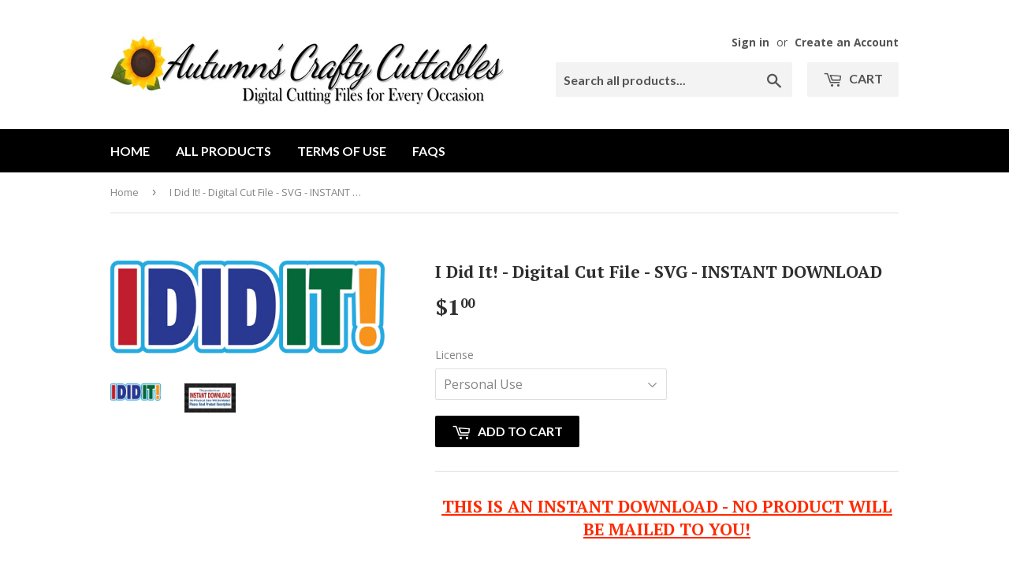

--- FILE ---
content_type: text/html; charset=utf-8
request_url: https://autumnscraftycuttables.com/products/i-did-it-digital-cut-file-svg-instant-download
body_size: 17190
content:
<!doctype html>
<!--[if lt IE 7]><html class="no-js lt-ie9 lt-ie8 lt-ie7" lang="en"> <![endif]-->
<!--[if IE 7]><html class="no-js lt-ie9 lt-ie8" lang="en"> <![endif]-->
<!--[if IE 8]><html class="no-js lt-ie9" lang="en"> <![endif]-->
<!--[if IE 9 ]><html class="ie9 no-js"> <![endif]-->
<!--[if (gt IE 9)|!(IE)]><!--> <html class="no-touch no-js"> <!--<![endif]-->
<head>

  <!-- Basic page needs ================================================== -->
  <meta charset="utf-8">
  <meta http-equiv="X-UA-Compatible" content="IE=edge,chrome=1">
  <meta name="google-site-verification" content="4-ugRGm6phSqPdaP6H_LrOSN8pixCXWO_d4gTmgWBEE" />
  <meta name="msvalidate.01" content="682D4B1C452AB1A4FE24FA2F27E00A31" />
  <link rel="shortcut icon" href="//autumnscraftycuttables.com/cdn/shop/t/2/assets/favicon.ico?v=153442185172312695761602376348" type="image/x-icon" />
  <link rel="apple-touch-icon" sizes="57x57" href="//autumnscraftycuttables.com/cdn/shop/t/2/assets/apple-icon-57x57.png?v=19699959157680591911602376343"> 
  <link rel="apple-touch-icon" sizes="60x60" href="//autumnscraftycuttables.com/cdn/shop/t/2/assets/apple-icon-60x60.png?v=116643555589800529191602376344">
  <link rel="apple-touch-icon" sizes="72x72" href="//autumnscraftycuttables.com/cdn/shop/t/2/assets/apple-icon-72x72.png?v=38304687979758257011602376344">
  <link rel="apple-touch-icon" sizes="76x76" href="//autumnscraftycuttables.com/cdn/shop/t/2/assets/apple-icon-76x76.png?v=115779309521237019421602376345">
  <link rel="apple-touch-icon" sizes="114x114" href="//autumnscraftycuttables.com/cdn/shop/t/2/assets/apple-icon-114x114.png?v=46151892196036678001602376342">
  <link rel="apple-touch-icon" sizes="120x120" href="//autumnscraftycuttables.com/cdn/shop/t/2/assets/apple-icon-120x120.png?v=87037631532470300511602376342">
  <link rel="apple-touch-icon" sizes="144x144" href="//autumnscraftycuttables.com/cdn/shop/t/2/assets/apple-icon-144x144.png?120">
  <link rel="apple-touch-icon" sizes="152x152" href="//autumnscraftycuttables.com/cdn/shop/t/2/assets/apple-icon-152x152.png?v=149096904801491524381602376343">
  <link rel="apple-touch-icon" sizes="180x180" href="//autumnscraftycuttables.com/cdn/shop/t/2/assets/apple-icon-180x180.png?v=157854425847652601881602376343">
  <link rel="icon" type="image/png" sizes="192x192"  href="//autumnscraftycuttables.com/cdn/shop/t/2/assets/android-icon-192x192.png?v=135555925981478737051602376340">
  <link rel="icon" type="image/png" sizes="32x32" href="//autumnscraftycuttables.com/cdn/shop/t/2/assets/favicon-32x32.png?v=75007935338574906151602376347">
  <link rel="icon" type="image/png" sizes="96x96" href="//autumnscraftycuttables.com/cdn/shop/t/2/assets/favicon-96x96.png?v=129157470240195302951602376347">
  <link rel="icon" type="image/png" sizes="16x16" href="//autumnscraftycuttables.com/cdn/shop/t/2/assets/favicon-16x16.png?v=155723471926619137711602376347">
  <link rel="manifest" href="//autumnscraftycuttables.com/cdn/shop/t/2/assets/manifest.json?120">
  <meta name="msapplication-TileColor" content="#ffffff">
  <meta name="msapplication-TileImage" content="//autumnscraftycuttables.com/cdn/shop/t/2/assets/ms-icon-144x144.png?v=38515766850078122051602376352">
  <meta name="theme-color" content="#ffffff">

  
  
  <link rel="shortcut icon" href="//autumnscraftycuttables.com/cdn/shop/files/favicon-32x32_32x32.png?v=1614358702" type="image/png" />
  

  <!-- Title and description ================================================== -->
  <title>
  I Did It! - Digital Cut File - SVG - INSTANT DOWNLOAD &ndash; Autumn&#39;s Crafty Cuttables
  </title>


  
    <meta name="description" content="THIS IS AN INSTANT DOWNLOAD - NO PRODUCT WILL BE MAILED TO YOU! You will receive (1) Zip File containing SVG, PNG, and JPG. All files are easy to download, and use.  These are instant downloads that are used for design programs that work with electronic cutting machines (i.e. Cricut, Silhouette Cameo). SVG&#39;s are compat">
  

  <!-- Product meta ================================================== -->
  
<meta property="og:site_name" content="Autumn&#39;s Crafty Cuttables">
<meta property="og:url" content="https://autumnscraftycuttables.com/products/i-did-it-digital-cut-file-svg-instant-download">
<meta property="og:title" content="I Did It!  - Digital Cut File - SVG - INSTANT DOWNLOAD">
<meta property="og:type" content="product">
<meta property="og:description" content="THIS IS AN INSTANT DOWNLOAD - NO PRODUCT WILL BE MAILED TO YOU! You will receive (1) Zip File containing SVG, PNG, and JPG. All files are easy to download, and use.  These are instant downloads that are used for design programs that work with electronic cutting machines (i.e. Cricut, Silhouette Cameo). SVG&#39;s are compat"><meta property="og:price:amount" content="1.00">
  <meta property="og:price:currency" content="USD"><meta property="og:image" content="http://autumnscraftycuttables.com/cdn/shop/products/ididittitle_1024x1024.png?v=1674242128"><meta property="og:image" content="http://autumnscraftycuttables.com/cdn/shop/products/INSTANTDOWNLOADForSVGPRODUCTS_59a6c6e8-c565-4423-b4b7-ab1eccd72f66_1024x1024.jpg?v=1674242139">
<meta property="og:image:secure_url" content="https://autumnscraftycuttables.com/cdn/shop/products/ididittitle_1024x1024.png?v=1674242128"><meta property="og:image:secure_url" content="https://autumnscraftycuttables.com/cdn/shop/products/INSTANTDOWNLOADForSVGPRODUCTS_59a6c6e8-c565-4423-b4b7-ab1eccd72f66_1024x1024.jpg?v=1674242139">


  <meta name="twitter:site" content="@autumnscraftyco">


  <meta name="twitter:card" content="summary_large_image">
  <meta name="twitter:image" content="https://autumnscraftycuttables.com/cdn/shop/products/ididittitle_1024x1024.png?v=1674242128">
  <meta name="twitter:image:width" content="480">
  <meta name="twitter:image:height" content="480">

<meta name="twitter:title" content="I Did It!  - Digital Cut File - SVG - INSTANT DOWNLOAD">
<meta name="twitter:description" content="THIS IS AN INSTANT DOWNLOAD - NO PRODUCT WILL BE MAILED TO YOU! You will receive (1) Zip File containing SVG, PNG, and JPG. All files are easy to download, and use.  These are instant downloads that are used for design programs that work with electronic cutting machines (i.e. Cricut, Silhouette Cameo). SVG&#39;s are compat">


  <!-- Helpers ================================================== -->
  
  <link rel="canonical" href="https://autumnscraftycuttables.com/products/i-did-it-digital-cut-file-svg-instant-download">
  <meta name="viewport" content="width=device-width,initial-scale=1">

  <!-- CSS ================================================== -->
  <link href="//autumnscraftycuttables.com/cdn/shop/t/2/assets/theme.scss.css?v=122763831541644683491742758921" rel="stylesheet" type="text/css" media="all" />
  
  
  
  <link href="//fonts.googleapis.com/css?family=Open+Sans:400,700" rel="stylesheet" type="text/css" media="all" />


  
    
    
    <link href="//fonts.googleapis.com/css?family=PT+Serif:700" rel="stylesheet" type="text/css" media="all" />
  


  
    
    
    <link href="//fonts.googleapis.com/css?family=Lato:700" rel="stylesheet" type="text/css" media="all" />
  



  <!-- Header hook for plugins ================================================== -->
   
 <script>window.performance && window.performance.mark && window.performance.mark('shopify.content_for_header.start');</script><meta id="shopify-digital-wallet" name="shopify-digital-wallet" content="/49807163559/digital_wallets/dialog">
<meta name="shopify-checkout-api-token" content="fdc5c85dfd35d9b82b4a559de8ab2ad1">
<meta id="in-context-paypal-metadata" data-shop-id="49807163559" data-venmo-supported="false" data-environment="production" data-locale="en_US" data-paypal-v4="true" data-currency="USD">
<link rel="alternate" type="application/json+oembed" href="https://autumnscraftycuttables.com/products/i-did-it-digital-cut-file-svg-instant-download.oembed">
<script async="async" src="/checkouts/internal/preloads.js?locale=en-US"></script>
<link rel="preconnect" href="https://shop.app" crossorigin="anonymous">
<script async="async" src="https://shop.app/checkouts/internal/preloads.js?locale=en-US&shop_id=49807163559" crossorigin="anonymous"></script>
<script id="apple-pay-shop-capabilities" type="application/json">{"shopId":49807163559,"countryCode":"US","currencyCode":"USD","merchantCapabilities":["supports3DS"],"merchantId":"gid:\/\/shopify\/Shop\/49807163559","merchantName":"Autumn's Crafty Cuttables","requiredBillingContactFields":["postalAddress","email"],"requiredShippingContactFields":["postalAddress","email"],"shippingType":"shipping","supportedNetworks":["visa","masterCard","amex","discover","elo","jcb"],"total":{"type":"pending","label":"Autumn's Crafty Cuttables","amount":"1.00"},"shopifyPaymentsEnabled":true,"supportsSubscriptions":true}</script>
<script id="shopify-features" type="application/json">{"accessToken":"fdc5c85dfd35d9b82b4a559de8ab2ad1","betas":["rich-media-storefront-analytics"],"domain":"autumnscraftycuttables.com","predictiveSearch":true,"shopId":49807163559,"locale":"en"}</script>
<script>var Shopify = Shopify || {};
Shopify.shop = "autumns-crafty-cuttables.myshopify.com";
Shopify.locale = "en";
Shopify.currency = {"active":"USD","rate":"1.0"};
Shopify.country = "US";
Shopify.theme = {"name":"Autumnscraftycuttables-com-supply-old  10oct202...","id":114043125927,"schema_name":"Supply","schema_version":"2.0.4","theme_store_id":null,"role":"main"};
Shopify.theme.handle = "null";
Shopify.theme.style = {"id":null,"handle":null};
Shopify.cdnHost = "autumnscraftycuttables.com/cdn";
Shopify.routes = Shopify.routes || {};
Shopify.routes.root = "/";</script>
<script type="module">!function(o){(o.Shopify=o.Shopify||{}).modules=!0}(window);</script>
<script>!function(o){function n(){var o=[];function n(){o.push(Array.prototype.slice.apply(arguments))}return n.q=o,n}var t=o.Shopify=o.Shopify||{};t.loadFeatures=n(),t.autoloadFeatures=n()}(window);</script>
<script>
  window.ShopifyPay = window.ShopifyPay || {};
  window.ShopifyPay.apiHost = "shop.app\/pay";
  window.ShopifyPay.redirectState = null;
</script>
<script id="shop-js-analytics" type="application/json">{"pageType":"product"}</script>
<script defer="defer" async type="module" src="//autumnscraftycuttables.com/cdn/shopifycloud/shop-js/modules/v2/client.init-shop-cart-sync_C5BV16lS.en.esm.js"></script>
<script defer="defer" async type="module" src="//autumnscraftycuttables.com/cdn/shopifycloud/shop-js/modules/v2/chunk.common_CygWptCX.esm.js"></script>
<script type="module">
  await import("//autumnscraftycuttables.com/cdn/shopifycloud/shop-js/modules/v2/client.init-shop-cart-sync_C5BV16lS.en.esm.js");
await import("//autumnscraftycuttables.com/cdn/shopifycloud/shop-js/modules/v2/chunk.common_CygWptCX.esm.js");

  window.Shopify.SignInWithShop?.initShopCartSync?.({"fedCMEnabled":true,"windoidEnabled":true});

</script>
<script>
  window.Shopify = window.Shopify || {};
  if (!window.Shopify.featureAssets) window.Shopify.featureAssets = {};
  window.Shopify.featureAssets['shop-js'] = {"shop-cart-sync":["modules/v2/client.shop-cart-sync_ZFArdW7E.en.esm.js","modules/v2/chunk.common_CygWptCX.esm.js"],"init-fed-cm":["modules/v2/client.init-fed-cm_CmiC4vf6.en.esm.js","modules/v2/chunk.common_CygWptCX.esm.js"],"shop-button":["modules/v2/client.shop-button_tlx5R9nI.en.esm.js","modules/v2/chunk.common_CygWptCX.esm.js"],"shop-cash-offers":["modules/v2/client.shop-cash-offers_DOA2yAJr.en.esm.js","modules/v2/chunk.common_CygWptCX.esm.js","modules/v2/chunk.modal_D71HUcav.esm.js"],"init-windoid":["modules/v2/client.init-windoid_sURxWdc1.en.esm.js","modules/v2/chunk.common_CygWptCX.esm.js"],"shop-toast-manager":["modules/v2/client.shop-toast-manager_ClPi3nE9.en.esm.js","modules/v2/chunk.common_CygWptCX.esm.js"],"init-shop-email-lookup-coordinator":["modules/v2/client.init-shop-email-lookup-coordinator_B8hsDcYM.en.esm.js","modules/v2/chunk.common_CygWptCX.esm.js"],"init-shop-cart-sync":["modules/v2/client.init-shop-cart-sync_C5BV16lS.en.esm.js","modules/v2/chunk.common_CygWptCX.esm.js"],"avatar":["modules/v2/client.avatar_BTnouDA3.en.esm.js"],"pay-button":["modules/v2/client.pay-button_FdsNuTd3.en.esm.js","modules/v2/chunk.common_CygWptCX.esm.js"],"init-customer-accounts":["modules/v2/client.init-customer-accounts_DxDtT_ad.en.esm.js","modules/v2/client.shop-login-button_C5VAVYt1.en.esm.js","modules/v2/chunk.common_CygWptCX.esm.js","modules/v2/chunk.modal_D71HUcav.esm.js"],"init-shop-for-new-customer-accounts":["modules/v2/client.init-shop-for-new-customer-accounts_ChsxoAhi.en.esm.js","modules/v2/client.shop-login-button_C5VAVYt1.en.esm.js","modules/v2/chunk.common_CygWptCX.esm.js","modules/v2/chunk.modal_D71HUcav.esm.js"],"shop-login-button":["modules/v2/client.shop-login-button_C5VAVYt1.en.esm.js","modules/v2/chunk.common_CygWptCX.esm.js","modules/v2/chunk.modal_D71HUcav.esm.js"],"init-customer-accounts-sign-up":["modules/v2/client.init-customer-accounts-sign-up_CPSyQ0Tj.en.esm.js","modules/v2/client.shop-login-button_C5VAVYt1.en.esm.js","modules/v2/chunk.common_CygWptCX.esm.js","modules/v2/chunk.modal_D71HUcav.esm.js"],"shop-follow-button":["modules/v2/client.shop-follow-button_Cva4Ekp9.en.esm.js","modules/v2/chunk.common_CygWptCX.esm.js","modules/v2/chunk.modal_D71HUcav.esm.js"],"checkout-modal":["modules/v2/client.checkout-modal_BPM8l0SH.en.esm.js","modules/v2/chunk.common_CygWptCX.esm.js","modules/v2/chunk.modal_D71HUcav.esm.js"],"lead-capture":["modules/v2/client.lead-capture_Bi8yE_yS.en.esm.js","modules/v2/chunk.common_CygWptCX.esm.js","modules/v2/chunk.modal_D71HUcav.esm.js"],"shop-login":["modules/v2/client.shop-login_D6lNrXab.en.esm.js","modules/v2/chunk.common_CygWptCX.esm.js","modules/v2/chunk.modal_D71HUcav.esm.js"],"payment-terms":["modules/v2/client.payment-terms_CZxnsJam.en.esm.js","modules/v2/chunk.common_CygWptCX.esm.js","modules/v2/chunk.modal_D71HUcav.esm.js"]};
</script>
<script>(function() {
  var isLoaded = false;
  function asyncLoad() {
    if (isLoaded) return;
    isLoaded = true;
    var urls = ["\/\/shopify.privy.com\/widget.js?shop=autumns-crafty-cuttables.myshopify.com","https:\/\/chimpstatic.com\/mcjs-connected\/js\/users\/bc71889eb62de7da081ecac8c\/23b713a00ba5f0181f7d82641.js?shop=autumns-crafty-cuttables.myshopify.com"];
    for (var i = 0; i < urls.length; i++) {
      var s = document.createElement('script');
      s.type = 'text/javascript';
      s.async = true;
      s.src = urls[i];
      var x = document.getElementsByTagName('script')[0];
      x.parentNode.insertBefore(s, x);
    }
  };
  if(window.attachEvent) {
    window.attachEvent('onload', asyncLoad);
  } else {
    window.addEventListener('load', asyncLoad, false);
  }
})();</script>
<script id="__st">var __st={"a":49807163559,"offset":-25200,"reqid":"72db4164-6c0f-44a8-aa9c-ce23883613a8-1768705640","pageurl":"autumnscraftycuttables.com\/products\/i-did-it-digital-cut-file-svg-instant-download","u":"afe4a62230b0","p":"product","rtyp":"product","rid":8093280043225};</script>
<script>window.ShopifyPaypalV4VisibilityTracking = true;</script>
<script id="captcha-bootstrap">!function(){'use strict';const t='contact',e='account',n='new_comment',o=[[t,t],['blogs',n],['comments',n],[t,'customer']],c=[[e,'customer_login'],[e,'guest_login'],[e,'recover_customer_password'],[e,'create_customer']],r=t=>t.map((([t,e])=>`form[action*='/${t}']:not([data-nocaptcha='true']) input[name='form_type'][value='${e}']`)).join(','),a=t=>()=>t?[...document.querySelectorAll(t)].map((t=>t.form)):[];function s(){const t=[...o],e=r(t);return a(e)}const i='password',u='form_key',d=['recaptcha-v3-token','g-recaptcha-response','h-captcha-response',i],f=()=>{try{return window.sessionStorage}catch{return}},m='__shopify_v',_=t=>t.elements[u];function p(t,e,n=!1){try{const o=window.sessionStorage,c=JSON.parse(o.getItem(e)),{data:r}=function(t){const{data:e,action:n}=t;return t[m]||n?{data:e,action:n}:{data:t,action:n}}(c);for(const[e,n]of Object.entries(r))t.elements[e]&&(t.elements[e].value=n);n&&o.removeItem(e)}catch(o){console.error('form repopulation failed',{error:o})}}const l='form_type',E='cptcha';function T(t){t.dataset[E]=!0}const w=window,h=w.document,L='Shopify',v='ce_forms',y='captcha';let A=!1;((t,e)=>{const n=(g='f06e6c50-85a8-45c8-87d0-21a2b65856fe',I='https://cdn.shopify.com/shopifycloud/storefront-forms-hcaptcha/ce_storefront_forms_captcha_hcaptcha.v1.5.2.iife.js',D={infoText:'Protected by hCaptcha',privacyText:'Privacy',termsText:'Terms'},(t,e,n)=>{const o=w[L][v],c=o.bindForm;if(c)return c(t,g,e,D).then(n);var r;o.q.push([[t,g,e,D],n]),r=I,A||(h.body.append(Object.assign(h.createElement('script'),{id:'captcha-provider',async:!0,src:r})),A=!0)});var g,I,D;w[L]=w[L]||{},w[L][v]=w[L][v]||{},w[L][v].q=[],w[L][y]=w[L][y]||{},w[L][y].protect=function(t,e){n(t,void 0,e),T(t)},Object.freeze(w[L][y]),function(t,e,n,w,h,L){const[v,y,A,g]=function(t,e,n){const i=e?o:[],u=t?c:[],d=[...i,...u],f=r(d),m=r(i),_=r(d.filter((([t,e])=>n.includes(e))));return[a(f),a(m),a(_),s()]}(w,h,L),I=t=>{const e=t.target;return e instanceof HTMLFormElement?e:e&&e.form},D=t=>v().includes(t);t.addEventListener('submit',(t=>{const e=I(t);if(!e)return;const n=D(e)&&!e.dataset.hcaptchaBound&&!e.dataset.recaptchaBound,o=_(e),c=g().includes(e)&&(!o||!o.value);(n||c)&&t.preventDefault(),c&&!n&&(function(t){try{if(!f())return;!function(t){const e=f();if(!e)return;const n=_(t);if(!n)return;const o=n.value;o&&e.removeItem(o)}(t);const e=Array.from(Array(32),(()=>Math.random().toString(36)[2])).join('');!function(t,e){_(t)||t.append(Object.assign(document.createElement('input'),{type:'hidden',name:u})),t.elements[u].value=e}(t,e),function(t,e){const n=f();if(!n)return;const o=[...t.querySelectorAll(`input[type='${i}']`)].map((({name:t})=>t)),c=[...d,...o],r={};for(const[a,s]of new FormData(t).entries())c.includes(a)||(r[a]=s);n.setItem(e,JSON.stringify({[m]:1,action:t.action,data:r}))}(t,e)}catch(e){console.error('failed to persist form',e)}}(e),e.submit())}));const S=(t,e)=>{t&&!t.dataset[E]&&(n(t,e.some((e=>e===t))),T(t))};for(const o of['focusin','change'])t.addEventListener(o,(t=>{const e=I(t);D(e)&&S(e,y())}));const B=e.get('form_key'),M=e.get(l),P=B&&M;t.addEventListener('DOMContentLoaded',(()=>{const t=y();if(P)for(const e of t)e.elements[l].value===M&&p(e,B);[...new Set([...A(),...v().filter((t=>'true'===t.dataset.shopifyCaptcha))])].forEach((e=>S(e,t)))}))}(h,new URLSearchParams(w.location.search),n,t,e,['guest_login'])})(!0,!0)}();</script>
<script integrity="sha256-4kQ18oKyAcykRKYeNunJcIwy7WH5gtpwJnB7kiuLZ1E=" data-source-attribution="shopify.loadfeatures" defer="defer" src="//autumnscraftycuttables.com/cdn/shopifycloud/storefront/assets/storefront/load_feature-a0a9edcb.js" crossorigin="anonymous"></script>
<script crossorigin="anonymous" defer="defer" src="//autumnscraftycuttables.com/cdn/shopifycloud/storefront/assets/shopify_pay/storefront-65b4c6d7.js?v=20250812"></script>
<script data-source-attribution="shopify.dynamic_checkout.dynamic.init">var Shopify=Shopify||{};Shopify.PaymentButton=Shopify.PaymentButton||{isStorefrontPortableWallets:!0,init:function(){window.Shopify.PaymentButton.init=function(){};var t=document.createElement("script");t.src="https://autumnscraftycuttables.com/cdn/shopifycloud/portable-wallets/latest/portable-wallets.en.js",t.type="module",document.head.appendChild(t)}};
</script>
<script data-source-attribution="shopify.dynamic_checkout.buyer_consent">
  function portableWalletsHideBuyerConsent(e){var t=document.getElementById("shopify-buyer-consent"),n=document.getElementById("shopify-subscription-policy-button");t&&n&&(t.classList.add("hidden"),t.setAttribute("aria-hidden","true"),n.removeEventListener("click",e))}function portableWalletsShowBuyerConsent(e){var t=document.getElementById("shopify-buyer-consent"),n=document.getElementById("shopify-subscription-policy-button");t&&n&&(t.classList.remove("hidden"),t.removeAttribute("aria-hidden"),n.addEventListener("click",e))}window.Shopify?.PaymentButton&&(window.Shopify.PaymentButton.hideBuyerConsent=portableWalletsHideBuyerConsent,window.Shopify.PaymentButton.showBuyerConsent=portableWalletsShowBuyerConsent);
</script>
<script data-source-attribution="shopify.dynamic_checkout.cart.bootstrap">document.addEventListener("DOMContentLoaded",(function(){function t(){return document.querySelector("shopify-accelerated-checkout-cart, shopify-accelerated-checkout")}if(t())Shopify.PaymentButton.init();else{new MutationObserver((function(e,n){t()&&(Shopify.PaymentButton.init(),n.disconnect())})).observe(document.body,{childList:!0,subtree:!0})}}));
</script>
<script id='scb4127' type='text/javascript' async='' src='https://autumnscraftycuttables.com/cdn/shopifycloud/privacy-banner/storefront-banner.js'></script><link id="shopify-accelerated-checkout-styles" rel="stylesheet" media="screen" href="https://autumnscraftycuttables.com/cdn/shopifycloud/portable-wallets/latest/accelerated-checkout-backwards-compat.css" crossorigin="anonymous">
<style id="shopify-accelerated-checkout-cart">
        #shopify-buyer-consent {
  margin-top: 1em;
  display: inline-block;
  width: 100%;
}

#shopify-buyer-consent.hidden {
  display: none;
}

#shopify-subscription-policy-button {
  background: none;
  border: none;
  padding: 0;
  text-decoration: underline;
  font-size: inherit;
  cursor: pointer;
}

#shopify-subscription-policy-button::before {
  box-shadow: none;
}

      </style>

<script>window.performance && window.performance.mark && window.performance.mark('shopify.content_for_header.end');</script>

  

<!--[if lt IE 9]>
<script src="//cdnjs.cloudflare.com/ajax/libs/html5shiv/3.7.2/html5shiv.min.js" type="text/javascript"></script>
<script src="//autumnscraftycuttables.com/cdn/shop/t/2/assets/respond.min.js?120" type="text/javascript"></script>
<link href="//autumnscraftycuttables.com/cdn/shop/t/2/assets/respond-proxy.html" id="respond-proxy" rel="respond-proxy" />
<link href="//autumnscraftycuttables.com/search?q=160b7ea52662efd48a28c8515562dec5" id="respond-redirect" rel="respond-redirect" />
<script src="//autumnscraftycuttables.com/search?q=160b7ea52662efd48a28c8515562dec5" type="text/javascript"></script>
<![endif]-->
<!--[if (lte IE 9) ]><script src="//autumnscraftycuttables.com/cdn/shop/t/2/assets/match-media.min.js?120" type="text/javascript"></script><![endif]-->


  
  

  <script src="//ajax.googleapis.com/ajax/libs/jquery/3.2.1/jquery.min.js" type="text/javascript"></script>


  <!--[if (gt IE 9)|!(IE)]><!--><script src="//autumnscraftycuttables.com/cdn/shop/t/2/assets/vendor.js?v=77006336269012142731602376355" defer="defer"></script><!--<![endif]-->
  <!--[if lte IE 9]><script src="//autumnscraftycuttables.com/cdn/shop/t/2/assets/vendor.js?v=77006336269012142731602376355"></script><![endif]-->

  <!--[if (gt IE 9)|!(IE)]><!--><script src="//autumnscraftycuttables.com/cdn/shop/t/2/assets/theme.js?v=130590980904915168691602376369" defer="defer"></script><!--<![endif]-->
  <!--[if lte IE 9]><script src="//autumnscraftycuttables.com/cdn/shop/t/2/assets/theme.js?v=130590980904915168691602376369"></script><![endif]-->
  
  <!-- Global site tag (gtag.js) - Google Ads: 523757098 -->
<script async src="https://www.googletagmanager.com/gtag/js?id=AW-523757098"></script>
<script>
  window.dataLayer = window.dataLayer || [];
  function gtag(){dataLayer.push(arguments);}
  gtag('js', new Date());

  gtag('config', 'AW-523757098');
</script>
  
<meta name="facebook-domain-verification" content="r4hwa5b8aaz598alq1vhf7u55uiowp" />

<link href="https://monorail-edge.shopifysvc.com" rel="dns-prefetch">
<script>(function(){if ("sendBeacon" in navigator && "performance" in window) {try {var session_token_from_headers = performance.getEntriesByType('navigation')[0].serverTiming.find(x => x.name == '_s').description;} catch {var session_token_from_headers = undefined;}var session_cookie_matches = document.cookie.match(/_shopify_s=([^;]*)/);var session_token_from_cookie = session_cookie_matches && session_cookie_matches.length === 2 ? session_cookie_matches[1] : "";var session_token = session_token_from_headers || session_token_from_cookie || "";function handle_abandonment_event(e) {var entries = performance.getEntries().filter(function(entry) {return /monorail-edge.shopifysvc.com/.test(entry.name);});if (!window.abandonment_tracked && entries.length === 0) {window.abandonment_tracked = true;var currentMs = Date.now();var navigation_start = performance.timing.navigationStart;var payload = {shop_id: 49807163559,url: window.location.href,navigation_start,duration: currentMs - navigation_start,session_token,page_type: "product"};window.navigator.sendBeacon("https://monorail-edge.shopifysvc.com/v1/produce", JSON.stringify({schema_id: "online_store_buyer_site_abandonment/1.1",payload: payload,metadata: {event_created_at_ms: currentMs,event_sent_at_ms: currentMs}}));}}window.addEventListener('pagehide', handle_abandonment_event);}}());</script>
<script id="web-pixels-manager-setup">(function e(e,d,r,n,o){if(void 0===o&&(o={}),!Boolean(null===(a=null===(i=window.Shopify)||void 0===i?void 0:i.analytics)||void 0===a?void 0:a.replayQueue)){var i,a;window.Shopify=window.Shopify||{};var t=window.Shopify;t.analytics=t.analytics||{};var s=t.analytics;s.replayQueue=[],s.publish=function(e,d,r){return s.replayQueue.push([e,d,r]),!0};try{self.performance.mark("wpm:start")}catch(e){}var l=function(){var e={modern:/Edge?\/(1{2}[4-9]|1[2-9]\d|[2-9]\d{2}|\d{4,})\.\d+(\.\d+|)|Firefox\/(1{2}[4-9]|1[2-9]\d|[2-9]\d{2}|\d{4,})\.\d+(\.\d+|)|Chrom(ium|e)\/(9{2}|\d{3,})\.\d+(\.\d+|)|(Maci|X1{2}).+ Version\/(15\.\d+|(1[6-9]|[2-9]\d|\d{3,})\.\d+)([,.]\d+|)( \(\w+\)|)( Mobile\/\w+|) Safari\/|Chrome.+OPR\/(9{2}|\d{3,})\.\d+\.\d+|(CPU[ +]OS|iPhone[ +]OS|CPU[ +]iPhone|CPU IPhone OS|CPU iPad OS)[ +]+(15[._]\d+|(1[6-9]|[2-9]\d|\d{3,})[._]\d+)([._]\d+|)|Android:?[ /-](13[3-9]|1[4-9]\d|[2-9]\d{2}|\d{4,})(\.\d+|)(\.\d+|)|Android.+Firefox\/(13[5-9]|1[4-9]\d|[2-9]\d{2}|\d{4,})\.\d+(\.\d+|)|Android.+Chrom(ium|e)\/(13[3-9]|1[4-9]\d|[2-9]\d{2}|\d{4,})\.\d+(\.\d+|)|SamsungBrowser\/([2-9]\d|\d{3,})\.\d+/,legacy:/Edge?\/(1[6-9]|[2-9]\d|\d{3,})\.\d+(\.\d+|)|Firefox\/(5[4-9]|[6-9]\d|\d{3,})\.\d+(\.\d+|)|Chrom(ium|e)\/(5[1-9]|[6-9]\d|\d{3,})\.\d+(\.\d+|)([\d.]+$|.*Safari\/(?![\d.]+ Edge\/[\d.]+$))|(Maci|X1{2}).+ Version\/(10\.\d+|(1[1-9]|[2-9]\d|\d{3,})\.\d+)([,.]\d+|)( \(\w+\)|)( Mobile\/\w+|) Safari\/|Chrome.+OPR\/(3[89]|[4-9]\d|\d{3,})\.\d+\.\d+|(CPU[ +]OS|iPhone[ +]OS|CPU[ +]iPhone|CPU IPhone OS|CPU iPad OS)[ +]+(10[._]\d+|(1[1-9]|[2-9]\d|\d{3,})[._]\d+)([._]\d+|)|Android:?[ /-](13[3-9]|1[4-9]\d|[2-9]\d{2}|\d{4,})(\.\d+|)(\.\d+|)|Mobile Safari.+OPR\/([89]\d|\d{3,})\.\d+\.\d+|Android.+Firefox\/(13[5-9]|1[4-9]\d|[2-9]\d{2}|\d{4,})\.\d+(\.\d+|)|Android.+Chrom(ium|e)\/(13[3-9]|1[4-9]\d|[2-9]\d{2}|\d{4,})\.\d+(\.\d+|)|Android.+(UC? ?Browser|UCWEB|U3)[ /]?(15\.([5-9]|\d{2,})|(1[6-9]|[2-9]\d|\d{3,})\.\d+)\.\d+|SamsungBrowser\/(5\.\d+|([6-9]|\d{2,})\.\d+)|Android.+MQ{2}Browser\/(14(\.(9|\d{2,})|)|(1[5-9]|[2-9]\d|\d{3,})(\.\d+|))(\.\d+|)|K[Aa][Ii]OS\/(3\.\d+|([4-9]|\d{2,})\.\d+)(\.\d+|)/},d=e.modern,r=e.legacy,n=navigator.userAgent;return n.match(d)?"modern":n.match(r)?"legacy":"unknown"}(),u="modern"===l?"modern":"legacy",c=(null!=n?n:{modern:"",legacy:""})[u],f=function(e){return[e.baseUrl,"/wpm","/b",e.hashVersion,"modern"===e.buildTarget?"m":"l",".js"].join("")}({baseUrl:d,hashVersion:r,buildTarget:u}),m=function(e){var d=e.version,r=e.bundleTarget,n=e.surface,o=e.pageUrl,i=e.monorailEndpoint;return{emit:function(e){var a=e.status,t=e.errorMsg,s=(new Date).getTime(),l=JSON.stringify({metadata:{event_sent_at_ms:s},events:[{schema_id:"web_pixels_manager_load/3.1",payload:{version:d,bundle_target:r,page_url:o,status:a,surface:n,error_msg:t},metadata:{event_created_at_ms:s}}]});if(!i)return console&&console.warn&&console.warn("[Web Pixels Manager] No Monorail endpoint provided, skipping logging."),!1;try{return self.navigator.sendBeacon.bind(self.navigator)(i,l)}catch(e){}var u=new XMLHttpRequest;try{return u.open("POST",i,!0),u.setRequestHeader("Content-Type","text/plain"),u.send(l),!0}catch(e){return console&&console.warn&&console.warn("[Web Pixels Manager] Got an unhandled error while logging to Monorail."),!1}}}}({version:r,bundleTarget:l,surface:e.surface,pageUrl:self.location.href,monorailEndpoint:e.monorailEndpoint});try{o.browserTarget=l,function(e){var d=e.src,r=e.async,n=void 0===r||r,o=e.onload,i=e.onerror,a=e.sri,t=e.scriptDataAttributes,s=void 0===t?{}:t,l=document.createElement("script"),u=document.querySelector("head"),c=document.querySelector("body");if(l.async=n,l.src=d,a&&(l.integrity=a,l.crossOrigin="anonymous"),s)for(var f in s)if(Object.prototype.hasOwnProperty.call(s,f))try{l.dataset[f]=s[f]}catch(e){}if(o&&l.addEventListener("load",o),i&&l.addEventListener("error",i),u)u.appendChild(l);else{if(!c)throw new Error("Did not find a head or body element to append the script");c.appendChild(l)}}({src:f,async:!0,onload:function(){if(!function(){var e,d;return Boolean(null===(d=null===(e=window.Shopify)||void 0===e?void 0:e.analytics)||void 0===d?void 0:d.initialized)}()){var d=window.webPixelsManager.init(e)||void 0;if(d){var r=window.Shopify.analytics;r.replayQueue.forEach((function(e){var r=e[0],n=e[1],o=e[2];d.publishCustomEvent(r,n,o)})),r.replayQueue=[],r.publish=d.publishCustomEvent,r.visitor=d.visitor,r.initialized=!0}}},onerror:function(){return m.emit({status:"failed",errorMsg:"".concat(f," has failed to load")})},sri:function(e){var d=/^sha384-[A-Za-z0-9+/=]+$/;return"string"==typeof e&&d.test(e)}(c)?c:"",scriptDataAttributes:o}),m.emit({status:"loading"})}catch(e){m.emit({status:"failed",errorMsg:(null==e?void 0:e.message)||"Unknown error"})}}})({shopId: 49807163559,storefrontBaseUrl: "https://autumnscraftycuttables.com",extensionsBaseUrl: "https://extensions.shopifycdn.com/cdn/shopifycloud/web-pixels-manager",monorailEndpoint: "https://monorail-edge.shopifysvc.com/unstable/produce_batch",surface: "storefront-renderer",enabledBetaFlags: ["2dca8a86"],webPixelsConfigList: [{"id":"622952665","configuration":"{\"pixel_id\":\"444273718726838\",\"pixel_type\":\"facebook_pixel\"}","eventPayloadVersion":"v1","runtimeContext":"OPEN","scriptVersion":"ca16bc87fe92b6042fbaa3acc2fbdaa6","type":"APP","apiClientId":2329312,"privacyPurposes":["ANALYTICS","MARKETING","SALE_OF_DATA"],"dataSharingAdjustments":{"protectedCustomerApprovalScopes":["read_customer_address","read_customer_email","read_customer_name","read_customer_personal_data","read_customer_phone"]}},{"id":"436306137","configuration":"{\"config\":\"{\\\"pixel_id\\\":\\\"G-CVF2FJ85QW\\\",\\\"target_country\\\":\\\"US\\\",\\\"gtag_events\\\":[{\\\"type\\\":\\\"begin_checkout\\\",\\\"action_label\\\":\\\"G-CVF2FJ85QW\\\"},{\\\"type\\\":\\\"search\\\",\\\"action_label\\\":\\\"G-CVF2FJ85QW\\\"},{\\\"type\\\":\\\"view_item\\\",\\\"action_label\\\":[\\\"G-CVF2FJ85QW\\\",\\\"MC-8Q0MTCHPS4\\\"]},{\\\"type\\\":\\\"purchase\\\",\\\"action_label\\\":[\\\"G-CVF2FJ85QW\\\",\\\"MC-8Q0MTCHPS4\\\"]},{\\\"type\\\":\\\"page_view\\\",\\\"action_label\\\":[\\\"G-CVF2FJ85QW\\\",\\\"MC-8Q0MTCHPS4\\\"]},{\\\"type\\\":\\\"add_payment_info\\\",\\\"action_label\\\":\\\"G-CVF2FJ85QW\\\"},{\\\"type\\\":\\\"add_to_cart\\\",\\\"action_label\\\":\\\"G-CVF2FJ85QW\\\"}],\\\"enable_monitoring_mode\\\":false}\"}","eventPayloadVersion":"v1","runtimeContext":"OPEN","scriptVersion":"b2a88bafab3e21179ed38636efcd8a93","type":"APP","apiClientId":1780363,"privacyPurposes":[],"dataSharingAdjustments":{"protectedCustomerApprovalScopes":["read_customer_address","read_customer_email","read_customer_name","read_customer_personal_data","read_customer_phone"]}},{"id":"69009625","configuration":"{\"tagID\":\"2612482047599\"}","eventPayloadVersion":"v1","runtimeContext":"STRICT","scriptVersion":"18031546ee651571ed29edbe71a3550b","type":"APP","apiClientId":3009811,"privacyPurposes":["ANALYTICS","MARKETING","SALE_OF_DATA"],"dataSharingAdjustments":{"protectedCustomerApprovalScopes":["read_customer_address","read_customer_email","read_customer_name","read_customer_personal_data","read_customer_phone"]}},{"id":"shopify-app-pixel","configuration":"{}","eventPayloadVersion":"v1","runtimeContext":"STRICT","scriptVersion":"0450","apiClientId":"shopify-pixel","type":"APP","privacyPurposes":["ANALYTICS","MARKETING"]},{"id":"shopify-custom-pixel","eventPayloadVersion":"v1","runtimeContext":"LAX","scriptVersion":"0450","apiClientId":"shopify-pixel","type":"CUSTOM","privacyPurposes":["ANALYTICS","MARKETING"]}],isMerchantRequest: false,initData: {"shop":{"name":"Autumn's Crafty Cuttables","paymentSettings":{"currencyCode":"USD"},"myshopifyDomain":"autumns-crafty-cuttables.myshopify.com","countryCode":"US","storefrontUrl":"https:\/\/autumnscraftycuttables.com"},"customer":null,"cart":null,"checkout":null,"productVariants":[{"price":{"amount":1.0,"currencyCode":"USD"},"product":{"title":"I Did It!  - Digital Cut File - SVG - INSTANT DOWNLOAD","vendor":"Autumn's Crafty Cuttables","id":"8093280043225","untranslatedTitle":"I Did It!  - Digital Cut File - SVG - INSTANT DOWNLOAD","url":"\/products\/i-did-it-digital-cut-file-svg-instant-download","type":""},"id":"43715882221785","image":{"src":"\/\/autumnscraftycuttables.com\/cdn\/shop\/products\/ididittitle.png?v=1674242128"},"sku":null,"title":"Personal Use","untranslatedTitle":"Personal Use"},{"price":{"amount":3.0,"currencyCode":"USD"},"product":{"title":"I Did It!  - Digital Cut File - SVG - INSTANT DOWNLOAD","vendor":"Autumn's Crafty Cuttables","id":"8093280043225","untranslatedTitle":"I Did It!  - Digital Cut File - SVG - INSTANT DOWNLOAD","url":"\/products\/i-did-it-digital-cut-file-svg-instant-download","type":""},"id":"43715882254553","image":{"src":"\/\/autumnscraftycuttables.com\/cdn\/shop\/products\/ididittitle.png?v=1674242128"},"sku":null,"title":"Commercial Use","untranslatedTitle":"Commercial Use"}],"purchasingCompany":null},},"https://autumnscraftycuttables.com/cdn","fcfee988w5aeb613cpc8e4bc33m6693e112",{"modern":"","legacy":""},{"shopId":"49807163559","storefrontBaseUrl":"https:\/\/autumnscraftycuttables.com","extensionBaseUrl":"https:\/\/extensions.shopifycdn.com\/cdn\/shopifycloud\/web-pixels-manager","surface":"storefront-renderer","enabledBetaFlags":"[\"2dca8a86\"]","isMerchantRequest":"false","hashVersion":"fcfee988w5aeb613cpc8e4bc33m6693e112","publish":"custom","events":"[[\"page_viewed\",{}],[\"product_viewed\",{\"productVariant\":{\"price\":{\"amount\":1.0,\"currencyCode\":\"USD\"},\"product\":{\"title\":\"I Did It!  - Digital Cut File - SVG - INSTANT DOWNLOAD\",\"vendor\":\"Autumn's Crafty Cuttables\",\"id\":\"8093280043225\",\"untranslatedTitle\":\"I Did It!  - Digital Cut File - SVG - INSTANT DOWNLOAD\",\"url\":\"\/products\/i-did-it-digital-cut-file-svg-instant-download\",\"type\":\"\"},\"id\":\"43715882221785\",\"image\":{\"src\":\"\/\/autumnscraftycuttables.com\/cdn\/shop\/products\/ididittitle.png?v=1674242128\"},\"sku\":null,\"title\":\"Personal Use\",\"untranslatedTitle\":\"Personal Use\"}}]]"});</script><script>
  window.ShopifyAnalytics = window.ShopifyAnalytics || {};
  window.ShopifyAnalytics.meta = window.ShopifyAnalytics.meta || {};
  window.ShopifyAnalytics.meta.currency = 'USD';
  var meta = {"product":{"id":8093280043225,"gid":"gid:\/\/shopify\/Product\/8093280043225","vendor":"Autumn's Crafty Cuttables","type":"","handle":"i-did-it-digital-cut-file-svg-instant-download","variants":[{"id":43715882221785,"price":100,"name":"I Did It!  - Digital Cut File - SVG - INSTANT DOWNLOAD - Personal Use","public_title":"Personal Use","sku":null},{"id":43715882254553,"price":300,"name":"I Did It!  - Digital Cut File - SVG - INSTANT DOWNLOAD - Commercial Use","public_title":"Commercial Use","sku":null}],"remote":false},"page":{"pageType":"product","resourceType":"product","resourceId":8093280043225,"requestId":"72db4164-6c0f-44a8-aa9c-ce23883613a8-1768705640"}};
  for (var attr in meta) {
    window.ShopifyAnalytics.meta[attr] = meta[attr];
  }
</script>
<script class="analytics">
  (function () {
    var customDocumentWrite = function(content) {
      var jquery = null;

      if (window.jQuery) {
        jquery = window.jQuery;
      } else if (window.Checkout && window.Checkout.$) {
        jquery = window.Checkout.$;
      }

      if (jquery) {
        jquery('body').append(content);
      }
    };

    var hasLoggedConversion = function(token) {
      if (token) {
        return document.cookie.indexOf('loggedConversion=' + token) !== -1;
      }
      return false;
    }

    var setCookieIfConversion = function(token) {
      if (token) {
        var twoMonthsFromNow = new Date(Date.now());
        twoMonthsFromNow.setMonth(twoMonthsFromNow.getMonth() + 2);

        document.cookie = 'loggedConversion=' + token + '; expires=' + twoMonthsFromNow;
      }
    }

    var trekkie = window.ShopifyAnalytics.lib = window.trekkie = window.trekkie || [];
    if (trekkie.integrations) {
      return;
    }
    trekkie.methods = [
      'identify',
      'page',
      'ready',
      'track',
      'trackForm',
      'trackLink'
    ];
    trekkie.factory = function(method) {
      return function() {
        var args = Array.prototype.slice.call(arguments);
        args.unshift(method);
        trekkie.push(args);
        return trekkie;
      };
    };
    for (var i = 0; i < trekkie.methods.length; i++) {
      var key = trekkie.methods[i];
      trekkie[key] = trekkie.factory(key);
    }
    trekkie.load = function(config) {
      trekkie.config = config || {};
      trekkie.config.initialDocumentCookie = document.cookie;
      var first = document.getElementsByTagName('script')[0];
      var script = document.createElement('script');
      script.type = 'text/javascript';
      script.onerror = function(e) {
        var scriptFallback = document.createElement('script');
        scriptFallback.type = 'text/javascript';
        scriptFallback.onerror = function(error) {
                var Monorail = {
      produce: function produce(monorailDomain, schemaId, payload) {
        var currentMs = new Date().getTime();
        var event = {
          schema_id: schemaId,
          payload: payload,
          metadata: {
            event_created_at_ms: currentMs,
            event_sent_at_ms: currentMs
          }
        };
        return Monorail.sendRequest("https://" + monorailDomain + "/v1/produce", JSON.stringify(event));
      },
      sendRequest: function sendRequest(endpointUrl, payload) {
        // Try the sendBeacon API
        if (window && window.navigator && typeof window.navigator.sendBeacon === 'function' && typeof window.Blob === 'function' && !Monorail.isIos12()) {
          var blobData = new window.Blob([payload], {
            type: 'text/plain'
          });

          if (window.navigator.sendBeacon(endpointUrl, blobData)) {
            return true;
          } // sendBeacon was not successful

        } // XHR beacon

        var xhr = new XMLHttpRequest();

        try {
          xhr.open('POST', endpointUrl);
          xhr.setRequestHeader('Content-Type', 'text/plain');
          xhr.send(payload);
        } catch (e) {
          console.log(e);
        }

        return false;
      },
      isIos12: function isIos12() {
        return window.navigator.userAgent.lastIndexOf('iPhone; CPU iPhone OS 12_') !== -1 || window.navigator.userAgent.lastIndexOf('iPad; CPU OS 12_') !== -1;
      }
    };
    Monorail.produce('monorail-edge.shopifysvc.com',
      'trekkie_storefront_load_errors/1.1',
      {shop_id: 49807163559,
      theme_id: 114043125927,
      app_name: "storefront",
      context_url: window.location.href,
      source_url: "//autumnscraftycuttables.com/cdn/s/trekkie.storefront.cd680fe47e6c39ca5d5df5f0a32d569bc48c0f27.min.js"});

        };
        scriptFallback.async = true;
        scriptFallback.src = '//autumnscraftycuttables.com/cdn/s/trekkie.storefront.cd680fe47e6c39ca5d5df5f0a32d569bc48c0f27.min.js';
        first.parentNode.insertBefore(scriptFallback, first);
      };
      script.async = true;
      script.src = '//autumnscraftycuttables.com/cdn/s/trekkie.storefront.cd680fe47e6c39ca5d5df5f0a32d569bc48c0f27.min.js';
      first.parentNode.insertBefore(script, first);
    };
    trekkie.load(
      {"Trekkie":{"appName":"storefront","development":false,"defaultAttributes":{"shopId":49807163559,"isMerchantRequest":null,"themeId":114043125927,"themeCityHash":"1624113475983833185","contentLanguage":"en","currency":"USD","eventMetadataId":"6064bb66-e374-408e-a44d-8c16aa78e3c2"},"isServerSideCookieWritingEnabled":true,"monorailRegion":"shop_domain","enabledBetaFlags":["65f19447"]},"Session Attribution":{},"S2S":{"facebookCapiEnabled":true,"source":"trekkie-storefront-renderer","apiClientId":580111}}
    );

    var loaded = false;
    trekkie.ready(function() {
      if (loaded) return;
      loaded = true;

      window.ShopifyAnalytics.lib = window.trekkie;

      var originalDocumentWrite = document.write;
      document.write = customDocumentWrite;
      try { window.ShopifyAnalytics.merchantGoogleAnalytics.call(this); } catch(error) {};
      document.write = originalDocumentWrite;

      window.ShopifyAnalytics.lib.page(null,{"pageType":"product","resourceType":"product","resourceId":8093280043225,"requestId":"72db4164-6c0f-44a8-aa9c-ce23883613a8-1768705640","shopifyEmitted":true});

      var match = window.location.pathname.match(/checkouts\/(.+)\/(thank_you|post_purchase)/)
      var token = match? match[1]: undefined;
      if (!hasLoggedConversion(token)) {
        setCookieIfConversion(token);
        window.ShopifyAnalytics.lib.track("Viewed Product",{"currency":"USD","variantId":43715882221785,"productId":8093280043225,"productGid":"gid:\/\/shopify\/Product\/8093280043225","name":"I Did It!  - Digital Cut File - SVG - INSTANT DOWNLOAD - Personal Use","price":"1.00","sku":null,"brand":"Autumn's Crafty Cuttables","variant":"Personal Use","category":"","nonInteraction":true,"remote":false},undefined,undefined,{"shopifyEmitted":true});
      window.ShopifyAnalytics.lib.track("monorail:\/\/trekkie_storefront_viewed_product\/1.1",{"currency":"USD","variantId":43715882221785,"productId":8093280043225,"productGid":"gid:\/\/shopify\/Product\/8093280043225","name":"I Did It!  - Digital Cut File - SVG - INSTANT DOWNLOAD - Personal Use","price":"1.00","sku":null,"brand":"Autumn's Crafty Cuttables","variant":"Personal Use","category":"","nonInteraction":true,"remote":false,"referer":"https:\/\/autumnscraftycuttables.com\/products\/i-did-it-digital-cut-file-svg-instant-download"});
      }
    });


        var eventsListenerScript = document.createElement('script');
        eventsListenerScript.async = true;
        eventsListenerScript.src = "//autumnscraftycuttables.com/cdn/shopifycloud/storefront/assets/shop_events_listener-3da45d37.js";
        document.getElementsByTagName('head')[0].appendChild(eventsListenerScript);

})();</script>
<script
  defer
  src="https://autumnscraftycuttables.com/cdn/shopifycloud/perf-kit/shopify-perf-kit-3.0.4.min.js"
  data-application="storefront-renderer"
  data-shop-id="49807163559"
  data-render-region="gcp-us-central1"
  data-page-type="product"
  data-theme-instance-id="114043125927"
  data-theme-name="Supply"
  data-theme-version="2.0.4"
  data-monorail-region="shop_domain"
  data-resource-timing-sampling-rate="10"
  data-shs="true"
  data-shs-beacon="true"
  data-shs-export-with-fetch="true"
  data-shs-logs-sample-rate="1"
  data-shs-beacon-endpoint="https://autumnscraftycuttables.com/api/collect"
></script>
</head>

<body id="i-did-it-digital-cut-file-svg-instant-download" class="template-product" >

  <div id="shopify-section-header" class="shopify-section header-section"><header class="site-header" role="banner" data-section-id="header" data-section-type="header-section">
  <div class="wrapper">

    <div class="grid--full">
      <div class="grid-item large--one-half">
        
          <div class="h1 header-logo" itemscope itemtype="http://schema.org/Organization">
        
          
          
            <a href="/" itemprop="url">
              <img src="//autumnscraftycuttables.com/cdn/shop/files/autumnscraftycuttables_500x_9d0ae424-c34c-4349-b287-873647855e62_500x.png?v=1614358711"
                   srcset="//autumnscraftycuttables.com/cdn/shop/files/autumnscraftycuttables_500x_9d0ae424-c34c-4349-b287-873647855e62_500x.png?v=1614358711 1x, //autumnscraftycuttables.com/cdn/shop/files/autumnscraftycuttables_500x_9d0ae424-c34c-4349-b287-873647855e62_500x@2x.png?v=1614358711 2x"
                   alt="Autumn&#39;s Crafty Cuttables"
                   itemprop="logo">
            </a>
          
        
          </div>
        
      </div>

      <div class="grid-item large--one-half text-center large--text-right">
        
          <div class="site-header--text-links medium-down--hide">
            

            
              <span class="site-header--meta-links medium-down--hide">
                
                  <a href="https://autumnscraftycuttables.com/customer_authentication/redirect?locale=en&amp;region_country=US" id="customer_login_link">Sign in</a>
                  <span class="site-header--spacer">or</span>
                  <a href="https://shopify.com/49807163559/account?locale=en" id="customer_register_link">Create an Account</a>
                
              </span>
            
          </div>

          <br class="medium-down--hide">
        

        <form action="/search" method="get" class="search-bar" role="search">
  <input type="hidden" name="type" value="product">

  <input type="search" name="q" value="" placeholder="Search all products..." aria-label="Search all products...">
  <button type="submit" class="search-bar--submit icon-fallback-text">
    <span class="icon icon-search" aria-hidden="true"></span>
    <span class="fallback-text">Search</span>
  </button>
</form>


        <a href="/cart" class="header-cart-btn cart-toggle">
          <span class="icon icon-cart"></span>
          Cart <span class="cart-count cart-badge--desktop hidden-count">0</span>
        </a>
      </div>
    </div>

  </div>
</header>

<nav class="nav-bar" role="navigation">
  <div class="wrapper">
    <form action="/search" method="get" class="search-bar" role="search">
  <input type="hidden" name="type" value="product">

  <input type="search" name="q" value="" placeholder="Search all products..." aria-label="Search all products...">
  <button type="submit" class="search-bar--submit icon-fallback-text">
    <span class="icon icon-search" aria-hidden="true"></span>
    <span class="fallback-text">Search</span>
  </button>
</form>

    <ul class="site-nav" id="accessibleNav">
  
  
    
    
      <li >
        <a href="/">Home</a>
      </li>
    
  
    
    
      <li >
        <a href="/collections/all">All Products</a>
      </li>
    
  
    
    
      <li >
        <a href="/pages/terms-of-use">Terms of Use</a>
      </li>
    
  
    
    
      <li >
        <a href="/pages/faqs">FAQs</a>
      </li>
    
  

  
    
      <li class="customer-navlink large--hide"><a href="https://autumnscraftycuttables.com/customer_authentication/redirect?locale=en&amp;region_country=US" id="customer_login_link">Sign in</a></li>
      <li class="customer-navlink large--hide"><a href="https://shopify.com/49807163559/account?locale=en" id="customer_register_link">Create an Account</a></li>
    
  
</ul>

  </div>
</nav>

<div id="mobileNavBar">
  <div class="display-table-cell">
    <a class="menu-toggle mobileNavBar-link"><span class="icon icon-hamburger"></span>Menu</a>
  </div>
  <div class="display-table-cell">
    <a href="/cart" class="cart-toggle mobileNavBar-link">
      <span class="icon icon-cart"></span>
      Cart <span class="cart-count hidden-count">0</span>
    </a>
  </div>
</div>


</div>

  <main class="wrapper main-content" role="main">

    

<div id="shopify-section-product-template" class="shopify-section product-template-section"><div id="ProductSection" data-section-id="product-template" data-section-type="product-template" data-zoom-toggle="zoom-in" data-zoom-enabled="true" data-related-enabled="" data-social-sharing="" data-show-compare-at-price="false" data-stock="false" data-incoming-transfer="false">





<nav class="breadcrumb" role="navigation" aria-label="breadcrumbs">
  <a href="/" title="Back to the frontpage">Home</a>

  

    
    <span class="divider" aria-hidden="true">&rsaquo;</span>
    <span class="breadcrumb--truncate">I Did It!  - Digital Cut File - SVG - INSTANT DOWNLOAD</span>

  
</nav>




<!-- Created by FeedArmy -->
<script type="application/ld+json">
{
  "@context": "http://schema.org/",
  "@type": "Product",
  "name": "I Did It!  - Digital Cut File - SVG - INSTANT DOWNLOAD",
  "sku": "",
  "gtin14": "",
  "brand": "Autumn's Crafty Cuttables",
  "description": "THIS IS AN INSTANT DOWNLOAD - NO PRODUCT WILL BE MAILED TO YOU!

You will receive (1) Zip File containing SVG, PNG, and JPG. All files are easy to download, and use. 

These are instant downloads that are used for design programs that work with electronic cutting machines (i.e. Cricut, Silhouette Cameo).



SVG&#39;s are compatible with Cricut Design Space, Silhouette Design Studio (Designer Edition &amp;amp; Above), Make the Cut, Sure Cuts Alot, &amp;amp; More!

Zip File will be available for download after purchase. Download Link will be emailed to you. NO PHYSICAL PRODUCT WILL BE MAILED TO YOU.
Due to the nature of Instant Downloads - NO REFUNDS can be given!
By purchasing any Digital Cutting Files, you agree to the TERMS OF USE information page. ",
  "image": "https://autumnscraftycuttables.com/cdn/shop/products/ididittitle_grande.png?v=1674242128",
    "offers": {
		"@type": "Offer",
		"priceCurrency": "USD",
		"price": "1.00",
		"itemCondition" : "http://schema.org/NewCondition",
		"availability" : "http://schema.org/InStock",
		"url" : "https://autumnscraftycuttables.com/products/i-did-it-digital-cut-file-svg-instant-download"
	}
}
</script>
<!-- Created by FeedArmy -->



<div class="grid">
  <meta content="https://autumnscraftycuttables.com/products/i-did-it-digital-cut-file-svg-instant-download">
  <meta content="//autumnscraftycuttables.com/cdn/shop/products/ididittitle_grande.png?v=1674242128">

  <div class="grid-item large--two-fifths">
    <div class="grid">
      <div class="grid-item large--eleven-twelfths text-center">
        <div class="product-photo-container" id="productPhoto">
          
          <img id="productPhotoImg" src="//autumnscraftycuttables.com/cdn/shop/products/ididittitle_large.png?v=1674242128" alt="I Did It!  - Digital Cut File - SVG - INSTANT DOWNLOAD"  data-zoom="//autumnscraftycuttables.com/cdn/shop/products/ididittitle_1024x1024.png?v=1674242128" data-image-id="40179572015321">
        </div>
        
          <ul class="product-photo-thumbs grid-uniform" id="productThumbs-product-template">

            
              <li class="grid-item medium-down--one-quarter large--one-quarter">
                <a href="//autumnscraftycuttables.com/cdn/shop/products/ididittitle_large.png?v=1674242128" class="product-photo-thumb product-photo-thumb-product-template" data-image-id="40179572015321">
                  <img src="//autumnscraftycuttables.com/cdn/shop/products/ididittitle_compact.png?v=1674242128" alt="I Did It!  - Digital Cut File - SVG - INSTANT DOWNLOAD">
                </a>
              </li>
            
              <li class="grid-item medium-down--one-quarter large--one-quarter">
                <a href="//autumnscraftycuttables.com/cdn/shop/products/INSTANTDOWNLOADForSVGPRODUCTS_59a6c6e8-c565-4423-b4b7-ab1eccd72f66_large.jpg?v=1674242139" class="product-photo-thumb product-photo-thumb-product-template" data-image-id="40179572932825">
                  <img src="//autumnscraftycuttables.com/cdn/shop/products/INSTANTDOWNLOADForSVGPRODUCTS_59a6c6e8-c565-4423-b4b7-ab1eccd72f66_compact.jpg?v=1674242139" alt="I Did It!  - Digital Cut File - SVG - INSTANT DOWNLOAD">
                </a>
              </li>
            

          </ul>
        

      </div>
    </div>

  </div>

  <div class="grid-item large--three-fifths">

    <h1 class="h2">I Did It!  - Digital Cut File - SVG - INSTANT DOWNLOAD</h1>

    

    <div>

      

      <meta content="USD">
      <meta content="1.0">

      <ul class="inline-list product-meta">
        <li>
          <span id="productPrice-product-template" class="h1">
            





<small aria-hidden="true">$1<sup>00</sup></small>
<span class="visually-hidden">$1.00</span>

          </span>
        </li>
        
        
      </ul>

      <hr id="variantBreak" class="hr--clear hr--small">

      <link href="http://schema.org/InStock">

      <form action="/cart/add" method="post" enctype="multipart/form-data" id="addToCartForm">
        <select name="id" id="productSelect-product-template" class="product-variants product-variants-product-template">
          
            

              <option  selected="selected"  data-sku="" value="43715882221785">Personal Use - $1.00 USD</option>

            
          
            

              <option  data-sku="" value="43715882254553">Commercial Use - $3.00 USD</option>

            
          
        </select>

        

        <button type="submit" name="add" id="addToCart" class="btn">
          <span class="icon icon-cart"></span>
          <span id="addToCartText-product-template">Add to Cart</span>
        </button>

        

        

      </form>

      <hr>

    </div>

    <div class="product-description rte">
      <h2 style="text-align: center;"><span style="text-decoration: underline;"><span style="color: #ff2a00; text-decoration: underline;"><strong>THIS IS AN INSTANT DOWNLOAD - NO PRODUCT WILL BE MAILED TO YOU!</strong></span></span></h2>
<br data-mce-fragment="1">
<p>You will receive (1) Zip File containing SVG, PNG, and JPG. All files are easy to download, and use. <br data-mce-fragment="1"><br data-mce-fragment="1"></p>
<ul>
<li>These are instant downloads that are used for design programs that work with electronic cutting machines (i.e. Cricut, Silhouette Cameo).</li>
</ul>
<p><br data-mce-fragment="1"></p>
<ul>
<li>SVG's are compatible with Cricut Design Space, Silhouette Design Studio (Designer Edition &amp; Above), Make the Cut, Sure Cuts Alot, &amp; More!</li>
</ul>
<p><br data-mce-fragment="1">Zip File will be available for download after purchase. Download Link will be emailed to you. <br data-mce-fragment="1"><br data-mce-fragment="1"><span style="color: #ff2e00;"><strong>NO PHYSICAL PRODUCT WILL BE MAILED TO YOU.</strong></span><br data-mce-fragment="1"></p>
<p><span style="color: #ff2e00;"><strong>Due to the nature of Instant Downloads - NO REFUNDS can be given!</strong></span><br data-mce-fragment="1"></p>
<p>By purchasing any Digital Cutting Files, you agree to the TERMS OF USE information page. </p>
    </div>

    
      



<div class="social-sharing is-default" data-permalink="https://autumnscraftycuttables.com/products/i-did-it-digital-cut-file-svg-instant-download">

  
    <a target="_blank" href="//www.facebook.com/sharer.php?u=https://autumnscraftycuttables.com/products/i-did-it-digital-cut-file-svg-instant-download" class="share-facebook" title="Share on Facebook">
      <span class="icon icon-facebook" aria-hidden="true"></span>
      <span class="share-title" aria-hidden="true">Share</span>
      <span class="visually-hidden">Share on Facebook</span>
    </a>
  

  
    <a target="_blank" href="//twitter.com/share?text=I%20Did%20It!%20%20-%20Digital%20Cut%20File%20-%20SVG%20-%20INSTANT%20DOWNLOAD&amp;url=https://autumnscraftycuttables.com/products/i-did-it-digital-cut-file-svg-instant-download&amp;source=webclient" class="share-twitter" title="Tweet on Twitter">
      <span class="icon icon-twitter" aria-hidden="true"></span>
      <span class="share-title" aria-hidden="true">Tweet</span>
      <span class="visually-hidden">Tweet on Twitter</span>
    </a>
  

  

    
      <a target="_blank" href="//pinterest.com/pin/create/button/?url=https://autumnscraftycuttables.com/products/i-did-it-digital-cut-file-svg-instant-download&amp;media=http://autumnscraftycuttables.com/cdn/shop/products/ididittitle_1024x1024.png?v=1674242128&amp;description=I%20Did%20It!%20%20-%20Digital%20Cut%20File%20-%20SVG%20-%20INSTANT%20DOWNLOAD" class="share-pinterest" title="Pin on Pinterest">
        <span class="icon icon-pinterest" aria-hidden="true"></span>
        <span class="share-title" aria-hidden="true">Pin it</span>
        <span class="visually-hidden">Pin on Pinterest</span>
      </a>
    

  

</div>

    

  </div>
</div>


  
  





  <hr>
  <h2 class="h1">We Also Recommend</h2>
  <div class="grid-uniform">
    
    
    
      
        
          











<div class="grid-item large--one-fifth medium--one-third small--one-half">

  <a href="/collections/digital-cut-files-words-phrases/products/easter-fun-digital-cut-file-svg-instant-download" class="product-grid-item">
    <div class="product-grid-image">
      <div class="product-grid-image--centered">
        
        <img src="//autumnscraftycuttables.com/cdn/shop/files/easterfuntitle_600x600.png?v=1742776946" 
        srcset="//autumnscraftycuttables.com/cdn/shop/files/easterfuntitle_600x600.png?v=1742776946 1x, //autumnscraftycuttables.com/cdn/shop/files/easterfuntitle_600x600@2x.png?v=1742776946 2x"
        alt="Easter Fun - Digital Cut File - SVG - INSTANT DOWNLOAD">
      </div>
    </div>

    <p>Easter Fun - Digital Cut File - SVG - INSTANT DOWNLOAD</p>

    <div class="product-item--price">
      <span class="h1 medium--left">
        
          <span class="visually-hidden">Regular price</span>
        
        





<small aria-hidden="true">$1<sup>00</sup></small>
<span class="visually-hidden">$1.00</span>

        
      </span>

      
    </div>

    
  </a>

</div>

        
      
    
      
        
          











<div class="grid-item large--one-fifth medium--one-third small--one-half">

  <a href="/collections/digital-cut-files-words-phrases/products/happy-easter-digital-cut-file-svg-instant-download" class="product-grid-item">
    <div class="product-grid-image">
      <div class="product-grid-image--centered">
        
        <img src="//autumnscraftycuttables.com/cdn/shop/files/happyeastertitle_600x600.png?v=1742776595" 
        srcset="//autumnscraftycuttables.com/cdn/shop/files/happyeastertitle_600x600.png?v=1742776595 1x, //autumnscraftycuttables.com/cdn/shop/files/happyeastertitle_600x600@2x.png?v=1742776595 2x"
        alt="Happy Easter - Digital Cut File - SVG - INSTANT DOWNLOAD">
      </div>
    </div>

    <p>Happy Easter - Digital Cut File - SVG - INSTANT DOWNLOAD</p>

    <div class="product-item--price">
      <span class="h1 medium--left">
        
          <span class="visually-hidden">Regular price</span>
        
        





<small aria-hidden="true">$1<sup>00</sup></small>
<span class="visually-hidden">$1.00</span>

        
      </span>

      
    </div>

    
  </a>

</div>

        
      
    
      
        
          











<div class="grid-item large--one-fifth medium--one-third small--one-half">

  <a href="/collections/digital-cut-files-words-phrases/products/easter-2025-digital-cut-file-svg-instant-download" class="product-grid-item">
    <div class="product-grid-image">
      <div class="product-grid-image--centered">
        
        <img src="//autumnscraftycuttables.com/cdn/shop/files/easter2025title_600x600.png?v=1742776065" 
        srcset="//autumnscraftycuttables.com/cdn/shop/files/easter2025title_600x600.png?v=1742776065 1x, //autumnscraftycuttables.com/cdn/shop/files/easter2025title_600x600@2x.png?v=1742776065 2x"
        alt="Easter 2025 - Digital Cut File - SVG - INSTANT DOWNLOAD">
      </div>
    </div>

    <p>Easter 2025 - Digital Cut File - SVG - INSTANT DOWNLOAD</p>

    <div class="product-item--price">
      <span class="h1 medium--left">
        
          <span class="visually-hidden">Regular price</span>
        
        





<small aria-hidden="true">$1<sup>00</sup></small>
<span class="visually-hidden">$1.00</span>

        
      </span>

      
    </div>

    
  </a>

</div>

        
      
    
      
        
          











<div class="grid-item large--one-fifth medium--one-third small--one-half">

  <a href="/collections/digital-cut-files-words-phrases/products/march-2025-digital-cut-file-svg-instant-download" class="product-grid-item">
    <div class="product-grid-image">
      <div class="product-grid-image--centered">
        
        <img src="//autumnscraftycuttables.com/cdn/shop/files/march2025title_600x600.png?v=1742775624" 
        srcset="//autumnscraftycuttables.com/cdn/shop/files/march2025title_600x600.png?v=1742775624 1x, //autumnscraftycuttables.com/cdn/shop/files/march2025title_600x600@2x.png?v=1742775624 2x"
        alt="March 2025 - Digital Cut File - SVG - INSTANT DOWNLOAD">
      </div>
    </div>

    <p>March 2025 - Digital Cut File - SVG - INSTANT DOWNLOAD</p>

    <div class="product-item--price">
      <span class="h1 medium--left">
        
          <span class="visually-hidden">Regular price</span>
        
        





<small aria-hidden="true">$1<sup>00</sup></small>
<span class="visually-hidden">$1.00</span>

        
      </span>

      
    </div>

    
  </a>

</div>

        
      
    
      
        
          











<div class="grid-item large--one-fifth medium--one-third small--one-half">

  <a href="/collections/digital-cut-files-words-phrases/products/valentines-day-2025-digital-cut-file-svg-instant-download" class="product-grid-item">
    <div class="product-grid-image">
      <div class="product-grid-image--centered">
        
        <img src="//autumnscraftycuttables.com/cdn/shop/files/valentinesday2025title_600x600.png?v=1742775051" 
        srcset="//autumnscraftycuttables.com/cdn/shop/files/valentinesday2025title_600x600.png?v=1742775051 1x, //autumnscraftycuttables.com/cdn/shop/files/valentinesday2025title_600x600@2x.png?v=1742775051 2x"
        alt="Valentine&#39;s Day 2025 - Digital Cut File - SVG - INSTANT DOWNLOAD">
      </div>
    </div>

    <p>Valentine's Day 2025 - Digital Cut File - SVG - INSTANT DOWNLOAD</p>

    <div class="product-item--price">
      <span class="h1 medium--left">
        
          <span class="visually-hidden">Regular price</span>
        
        





<small aria-hidden="true">$1<sup>00</sup></small>
<span class="visually-hidden">$1.00</span>

        
      </span>

      
    </div>

    
  </a>

</div>

        
      
    
      
        
      
    
  </div>







  <script type="application/json" id="ProductJson-product-template">
    {"id":8093280043225,"title":"I Did It!  - Digital Cut File - SVG - INSTANT DOWNLOAD","handle":"i-did-it-digital-cut-file-svg-instant-download","description":"\u003ch2 style=\"text-align: center;\"\u003e\u003cspan style=\"text-decoration: underline;\"\u003e\u003cspan style=\"color: #ff2a00; text-decoration: underline;\"\u003e\u003cstrong\u003eTHIS IS AN INSTANT DOWNLOAD - NO PRODUCT WILL BE MAILED TO YOU!\u003c\/strong\u003e\u003c\/span\u003e\u003c\/span\u003e\u003c\/h2\u003e\n\u003cbr data-mce-fragment=\"1\"\u003e\n\u003cp\u003eYou will receive (1) Zip File containing SVG, PNG, and JPG. All files are easy to download, and use. \u003cbr data-mce-fragment=\"1\"\u003e\u003cbr data-mce-fragment=\"1\"\u003e\u003c\/p\u003e\n\u003cul\u003e\n\u003cli\u003eThese are instant downloads that are used for design programs that work with electronic cutting machines (i.e. Cricut, Silhouette Cameo).\u003c\/li\u003e\n\u003c\/ul\u003e\n\u003cp\u003e\u003cbr data-mce-fragment=\"1\"\u003e\u003c\/p\u003e\n\u003cul\u003e\n\u003cli\u003eSVG's are compatible with Cricut Design Space, Silhouette Design Studio (Designer Edition \u0026amp; Above), Make the Cut, Sure Cuts Alot, \u0026amp; More!\u003c\/li\u003e\n\u003c\/ul\u003e\n\u003cp\u003e\u003cbr data-mce-fragment=\"1\"\u003eZip File will be available for download after purchase. Download Link will be emailed to you. \u003cbr data-mce-fragment=\"1\"\u003e\u003cbr data-mce-fragment=\"1\"\u003e\u003cspan style=\"color: #ff2e00;\"\u003e\u003cstrong\u003eNO PHYSICAL PRODUCT WILL BE MAILED TO YOU.\u003c\/strong\u003e\u003c\/span\u003e\u003cbr data-mce-fragment=\"1\"\u003e\u003c\/p\u003e\n\u003cp\u003e\u003cspan style=\"color: #ff2e00;\"\u003e\u003cstrong\u003eDue to the nature of Instant Downloads - NO REFUNDS can be given!\u003c\/strong\u003e\u003c\/span\u003e\u003cbr data-mce-fragment=\"1\"\u003e\u003c\/p\u003e\n\u003cp\u003eBy purchasing any Digital Cutting Files, you agree to the TERMS OF USE information page. \u003c\/p\u003e","published_at":"2023-01-20T12:15:17-07:00","created_at":"2023-01-20T12:15:17-07:00","vendor":"Autumn's Crafty Cuttables","type":"","tags":["Children","School"],"price":100,"price_min":100,"price_max":300,"available":true,"price_varies":true,"compare_at_price":null,"compare_at_price_min":0,"compare_at_price_max":0,"compare_at_price_varies":false,"variants":[{"id":43715882221785,"title":"Personal Use","option1":"Personal Use","option2":null,"option3":null,"sku":null,"requires_shipping":false,"taxable":true,"featured_image":null,"available":true,"name":"I Did It!  - Digital Cut File - SVG - INSTANT DOWNLOAD - Personal Use","public_title":"Personal Use","options":["Personal Use"],"price":100,"weight":0,"compare_at_price":null,"inventory_management":null,"barcode":null,"requires_selling_plan":false,"selling_plan_allocations":[]},{"id":43715882254553,"title":"Commercial Use","option1":"Commercial Use","option2":null,"option3":null,"sku":null,"requires_shipping":false,"taxable":true,"featured_image":null,"available":true,"name":"I Did It!  - Digital Cut File - SVG - INSTANT DOWNLOAD - Commercial Use","public_title":"Commercial Use","options":["Commercial Use"],"price":300,"weight":0,"compare_at_price":null,"inventory_management":null,"barcode":null,"requires_selling_plan":false,"selling_plan_allocations":[]}],"images":["\/\/autumnscraftycuttables.com\/cdn\/shop\/products\/ididittitle.png?v=1674242128","\/\/autumnscraftycuttables.com\/cdn\/shop\/products\/INSTANTDOWNLOADForSVGPRODUCTS_59a6c6e8-c565-4423-b4b7-ab1eccd72f66.jpg?v=1674242139"],"featured_image":"\/\/autumnscraftycuttables.com\/cdn\/shop\/products\/ididittitle.png?v=1674242128","options":["License"],"media":[{"alt":null,"id":32771343614169,"position":1,"preview_image":{"aspect_ratio":2.929,"height":983,"width":2879,"src":"\/\/autumnscraftycuttables.com\/cdn\/shop\/products\/ididittitle.png?v=1674242128"},"aspect_ratio":2.929,"height":983,"media_type":"image","src":"\/\/autumnscraftycuttables.com\/cdn\/shop\/products\/ididittitle.png?v=1674242128","width":2879},{"alt":null,"id":32771344433369,"position":2,"preview_image":{"aspect_ratio":1.712,"height":701,"width":1200,"src":"\/\/autumnscraftycuttables.com\/cdn\/shop\/products\/INSTANTDOWNLOADForSVGPRODUCTS_59a6c6e8-c565-4423-b4b7-ab1eccd72f66.jpg?v=1674242139"},"aspect_ratio":1.712,"height":701,"media_type":"image","src":"\/\/autumnscraftycuttables.com\/cdn\/shop\/products\/INSTANTDOWNLOADForSVGPRODUCTS_59a6c6e8-c565-4423-b4b7-ab1eccd72f66.jpg?v=1674242139","width":1200}],"requires_selling_plan":false,"selling_plan_groups":[],"content":"\u003ch2 style=\"text-align: center;\"\u003e\u003cspan style=\"text-decoration: underline;\"\u003e\u003cspan style=\"color: #ff2a00; text-decoration: underline;\"\u003e\u003cstrong\u003eTHIS IS AN INSTANT DOWNLOAD - NO PRODUCT WILL BE MAILED TO YOU!\u003c\/strong\u003e\u003c\/span\u003e\u003c\/span\u003e\u003c\/h2\u003e\n\u003cbr data-mce-fragment=\"1\"\u003e\n\u003cp\u003eYou will receive (1) Zip File containing SVG, PNG, and JPG. All files are easy to download, and use. \u003cbr data-mce-fragment=\"1\"\u003e\u003cbr data-mce-fragment=\"1\"\u003e\u003c\/p\u003e\n\u003cul\u003e\n\u003cli\u003eThese are instant downloads that are used for design programs that work with electronic cutting machines (i.e. Cricut, Silhouette Cameo).\u003c\/li\u003e\n\u003c\/ul\u003e\n\u003cp\u003e\u003cbr data-mce-fragment=\"1\"\u003e\u003c\/p\u003e\n\u003cul\u003e\n\u003cli\u003eSVG's are compatible with Cricut Design Space, Silhouette Design Studio (Designer Edition \u0026amp; Above), Make the Cut, Sure Cuts Alot, \u0026amp; More!\u003c\/li\u003e\n\u003c\/ul\u003e\n\u003cp\u003e\u003cbr data-mce-fragment=\"1\"\u003eZip File will be available for download after purchase. Download Link will be emailed to you. \u003cbr data-mce-fragment=\"1\"\u003e\u003cbr data-mce-fragment=\"1\"\u003e\u003cspan style=\"color: #ff2e00;\"\u003e\u003cstrong\u003eNO PHYSICAL PRODUCT WILL BE MAILED TO YOU.\u003c\/strong\u003e\u003c\/span\u003e\u003cbr data-mce-fragment=\"1\"\u003e\u003c\/p\u003e\n\u003cp\u003e\u003cspan style=\"color: #ff2e00;\"\u003e\u003cstrong\u003eDue to the nature of Instant Downloads - NO REFUNDS can be given!\u003c\/strong\u003e\u003c\/span\u003e\u003cbr data-mce-fragment=\"1\"\u003e\u003c\/p\u003e\n\u003cp\u003eBy purchasing any Digital Cutting Files, you agree to the TERMS OF USE information page. \u003c\/p\u003e"}
  </script>
  

</div>

</div>
<div id="shopify-product-reviews" data-id="8093280043225"></div>

  </main>

  <div id="shopify-section-footer" class="shopify-section footer-section">

<footer class="site-footer small--text-center" role="contentinfo">
  <div class="wrapper">

    <div class="grid">

    

      


    <div class="grid-item small--one-whole two-twelfths">
      
        <h3>Quick links</h3>
      

      
        <ul>
          
            <li><a href="/">Home</a></li>
          
            <li><a href="/collections/all">All Products</a></li>
          
            <li><a href="/pages/terms-of-use">Terms of Use</a></li>
          
            <li><a href="/pages/faqs">FAQs</a></li>
          
        </ul>

        
      </div>
    

      


    <div class="grid-item small--one-whole one-half">
      
        <h3>Contact Us</h3>
      

      

            
              <p>Have questions? You can contact us at <strong>info@autumnscraftycuttables.com</strong></p>
            


        
      </div>
    

      


    <div class="grid-item small--one-whole one-third">
      
        <h3>Newsletter</h3>
      

      
          <div class="form-vertical">
    <form method="post" action="/contact#contact_form" id="contact_form" accept-charset="UTF-8" class="contact-form"><input type="hidden" name="form_type" value="customer" /><input type="hidden" name="utf8" value="✓" />
      
      
        <input type="hidden" name="contact[tags]" value="newsletter">
        <div class="input-group">
          <label for="Email" class="visually-hidden">E-mail</label>
          <input type="email" value="" placeholder="Email Address" name="contact[email]" id="Email" class="input-group-field" aria-label="Email Address" autocorrect="off" autocapitalize="off">
          <span class="input-group-btn">
            <button type="submit" class="btn-secondary btn--small" name="commit" id="subscribe">Sign Up</button>
          </span>
        </div>
      
    </form>
  </div>
        
      </div>
    

  </div>

  
  <hr class="hr--small">
  

    <div class="grid">
    
      <div class="grid-item large--two-fifths">

          <ul class="legal-links inline-list">
            
              <li><a href="/search">Search</a></li>
            
              <li><a href="/policies/terms-of-service">Terms of Service</a></li>
            
              <li><a href="/policies/privacy-policy">Privacy Policy</a></li>
            
          </ul>
      </div>
      
      
      <div class="grid-item large--three-fifths text-right">
          <ul class="inline-list social-icons">
             
               <li>
                 <a class="icon-fallback-text" href="https:/twitter.com/autumnscraftyco" title="Autumn&amp;#39;s Crafty Cuttables on Twitter">
                   <span class="icon icon-twitter" aria-hidden="true"></span>
                   <span class="fallback-text">Twitter</span>
                 </a>
               </li>
             
             
               <li>
                 <a class="icon-fallback-text" href="https://www.facebook.com/autumnscraftycorner/" title="Autumn&amp;#39;s Crafty Cuttables on Facebook">
                   <span class="icon icon-facebook" aria-hidden="true"></span>
                   <span class="fallback-text">Facebook</span>
                 </a>
               </li>
             
             
               <li>
                 <a class="icon-fallback-text" href="https://www.pinterest.com/autumngeddes/" title="Autumn&amp;#39;s Crafty Cuttables on Pinterest">
                   <span class="icon icon-pinterest" aria-hidden="true"></span>
                   <span class="fallback-text">Pinterest</span>
                 </a>
               </li>
             
             
             
               <li>
                 <a class="icon-fallback-text" href="https://www.instagram.com/autumns.crafty.corner/" title="Autumn&amp;#39;s Crafty Cuttables on Instagram">
                   <span class="icon icon-instagram" aria-hidden="true"></span>
                   <span class="fallback-text">Instagram</span>
                 </a>
               </li>
             
             
               <li>
                 <a class="icon-fallback-text" href="https:/autumnscraftycorner.tumblr.com" title="Autumn&amp;#39;s Crafty Cuttables on Tumblr">
                   <span class="icon icon-tumblr" aria-hidden="true"></span>
                   <span class="fallback-text">Tumblr</span>
                 </a>
               </li>
             
             
             
             
           </ul>
        </div>
      
      </div>
      <hr class="hr--small">
      <div class="grid">
      <div class="grid-item large--two-fifths">
          <ul class="legal-links inline-list">
              <li>
                &copy; 2026 <a href="/" title="">Autumn&#39;s Crafty Cuttables</a>
              </li>
              <li>
                <a target="_blank" rel="nofollow" href="https://www.shopify.com?utm_campaign=poweredby&amp;utm_medium=shopify&amp;utm_source=onlinestore">Powered by Shopify</a>
              </li>
          </ul>
      </div>

      
        <div class="grid-item large--three-fifths large--text-right">
          
          <ul class="inline-list payment-icons">
            
              
                <li>
                  <span class="icon-fallback-text">
                    <span class="icon icon-american_express" aria-hidden="true"></span>
                    <span class="fallback-text">american express</span>
                  </span>
                </li>
              
            
              
                <li>
                  <span class="icon-fallback-text">
                    <span class="icon icon-apple_pay" aria-hidden="true"></span>
                    <span class="fallback-text">apple pay</span>
                  </span>
                </li>
              
            
              
            
              
                <li>
                  <span class="icon-fallback-text">
                    <span class="icon icon-diners_club" aria-hidden="true"></span>
                    <span class="fallback-text">diners club</span>
                  </span>
                </li>
              
            
              
                <li>
                  <span class="icon-fallback-text">
                    <span class="icon icon-discover" aria-hidden="true"></span>
                    <span class="fallback-text">discover</span>
                  </span>
                </li>
              
            
              
            
              
            
              
                <li>
                  <span class="icon-fallback-text">
                    <span class="icon icon-master" aria-hidden="true"></span>
                    <span class="fallback-text">master</span>
                  </span>
                </li>
              
            
              
                <li>
                  <span class="icon-fallback-text">
                    <span class="icon icon-paypal" aria-hidden="true"></span>
                    <span class="fallback-text">paypal</span>
                  </span>
                </li>
              
            
              
            
              
                <li>
                  <span class="icon-fallback-text">
                    <span class="icon icon-visa" aria-hidden="true"></span>
                    <span class="fallback-text">visa</span>
                  </span>
                </li>
              
            
          </ul>
        </div>
      

    </div>

  </div>

</footer>


</div>

  <script>
  var moneyFormat = '${{amount}}';

  var theme = {
    strings:{
      product:{
        unavailable: "Unavailable",
        will_be_in_stock_after:"Will be in stock after [date]",
        only_left:"Only 1 left!"
      },
      navigation:{
        more_link: "More"
      }
    }
  }
  </script>



  
  <script id="cartTemplate" type="text/template">
  
    <form action="/cart" method="post" class="cart-form" novalidate>
      <div class="ajaxifyCart--products">
        {{#items}}
        <div class="ajaxifyCart--product">
          <div class="ajaxifyCart--row" data-line="{{line}}">
            <div class="grid">
              <div class="grid-item large--two-thirds">
                <div class="grid">
                  <div class="grid-item one-quarter">
                    <a href="{{url}}" class="ajaxCart--product-image"><img src="{{img}}" alt=""></a>
                  </div>
                  <div class="grid-item three-quarters">
                    <a href="{{url}}" class="h4">{{name}}</a>
                    <p>{{variation}}</p>
                  </div>
                </div>
              </div>
              <div class="grid-item large--one-third">
                <div class="grid">
                  <div class="grid-item one-third">
                    <div class="ajaxifyCart--qty">
                      <input type="text" name="updates[]" class="ajaxifyCart--num" value="{{itemQty}}" min="0" data-line="{{line}}" aria-label="quantity" pattern="[0-9]*">
                      <span class="ajaxifyCart--qty-adjuster ajaxifyCart--add" data-line="{{line}}" data-qty="{{itemAdd}}">+</span>
                      <span class="ajaxifyCart--qty-adjuster ajaxifyCart--minus" data-line="{{line}}" data-qty="{{itemMinus}}">-</span>
                    </div>
                  </div>
                  <div class="grid-item one-third text-center">
                    <p>{{price}}</p>
                  </div>
                  <div class="grid-item one-third text-right">
                    <p>
                      <small><a href="/cart/change?line={{line}}&amp;quantity=0" class="ajaxifyCart--remove" data-line="{{line}}">Remove</a></small>
                    </p>
                  </div>
                </div>
              </div>
            </div>
          </div>
        </div>
        {{/items}}
      </div>
      <div class="ajaxifyCart--row text-right medium-down--text-center">
        <span class="h3">Subtotal {{totalPrice}}</span>
        <input type="submit" class="{{btnClass}}" name="checkout" value="Checkout">
      </div>
    </form>
  
  </script>
  <script id="drawerTemplate" type="text/template">
  
    <div id="ajaxifyDrawer" class="ajaxify-drawer">
      <div id="ajaxifyCart" class="ajaxifyCart--content {{wrapperClass}}"></div>
    </div>
    <div class="ajaxifyDrawer-caret"><span></span></div>
  
  </script>
  <script id="modalTemplate" type="text/template">
  
    <div id="ajaxifyModal" class="ajaxify-modal">
      <div id="ajaxifyCart" class="ajaxifyCart--content"></div>
    </div>
  
  </script>
  <script id="ajaxifyQty" type="text/template">
  
    <div class="ajaxifyCart--qty">
      <input type="text" class="ajaxifyCart--num" value="{{itemQty}}" data-id="{{key}}" min="0" data-line="{{line}}" aria-label="quantity" pattern="[0-9]*">
      <span class="ajaxifyCart--qty-adjuster ajaxifyCart--add" data-id="{{key}}" data-line="{{line}}" data-qty="{{itemAdd}}">+</span>
      <span class="ajaxifyCart--qty-adjuster ajaxifyCart--minus" data-id="{{key}}" data-line="{{line}}" data-qty="{{itemMinus}}">-</span>
    </div>
  
  </script>
  <script id="jsQty" type="text/template">
  
    <div class="js-qty">
      <input type="text" class="js--num" value="{{itemQty}}" min="1" data-id="{{key}}" aria-label="quantity" pattern="[0-9]*" name="{{inputName}}" id="{{inputId}}">
      <span class="js--qty-adjuster js--add" data-id="{{key}}" data-qty="{{itemAdd}}">+</span>
      <span class="js--qty-adjuster js--minus" data-id="{{key}}" data-qty="{{itemMinus}}">-</span>
    </div>
  
  </script>


  <script>
  jQuery(function($) {
    ajaxifyShopify.init({
      method: 'modal',
      wrapperClass: 'wrapper',
      formSelector: '#addToCartForm',
      addToCartSelector: '#addToCart',
      cartCountSelector: '.cart-count',
      toggleCartButton: '.cart-toggle',
      useCartTemplate: true,
      btnClass: 'btn',
      moneyFormat: moneyFormat,
      disableAjaxCart: false,
      enableQtySelectors: true
    });
  });
  </script>


  

  
  
<!-- Remarketing Code-->
  




<script type="text/javascript">
  
    
	var google_tag_params = {
      ecomm_prodid: "shopify_US_8093280043225_43715882221785",
  		ecomm_pagetype: "product",
  		ecomm_totalvalue: 1.00
	};
  
  
  
    </script>

<script type="text/javascript">
	/* <![CDATA[ */
	var google_conversion_id = 959079888;
	var google_custom_params = window.google_tag_params;
	var google_remarketing_only = true;
	/* ]]> */
</script>
<script type="text/javascript" src="//www.googleadservices.com/pagead/conversion.js">
</script>
<noscript>
<div style="display:inline;">
<img height="1" width="1" style="border-style:none;" alt="" src="//googleads.g.doubleclick.net/pagead/viewthroughconversion/959079888/?value=0&guid=ON&script=0"/>
</div>
</noscript>
<!--End Remarketing Code-->

 <!-- "snippets/smile-initializer.liquid" was not rendered, the associated app was uninstalled -->

</body>
</html>
